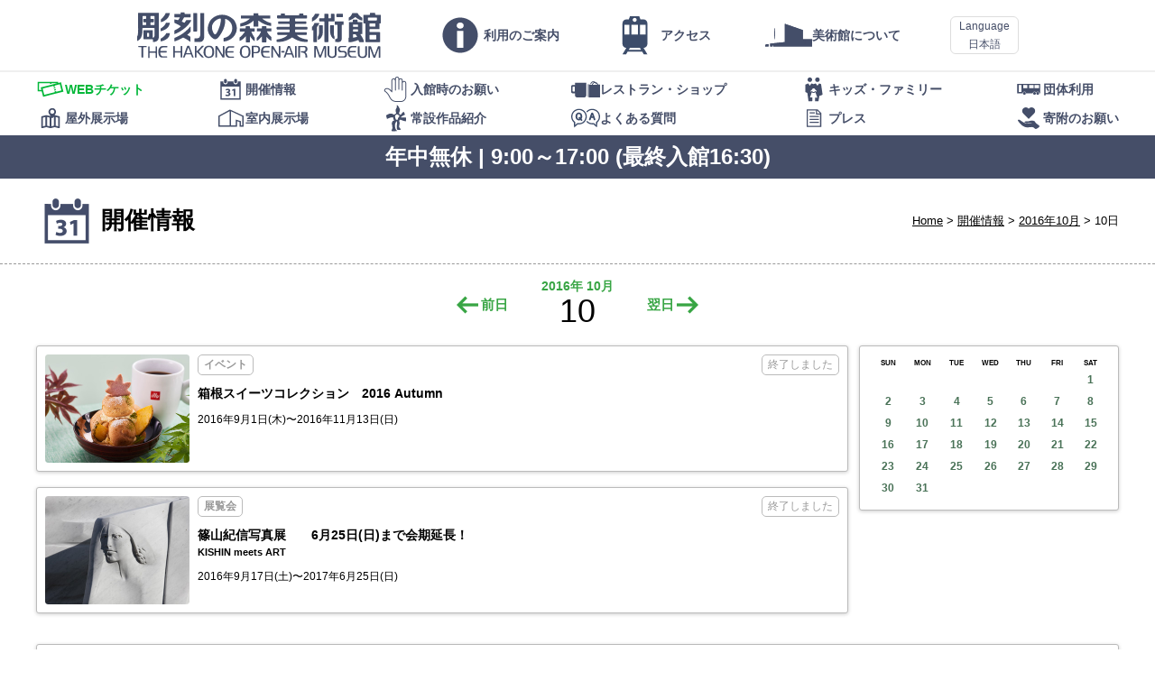

--- FILE ---
content_type: text/html; charset=UTF-8
request_url: https://www.hakone-oam.or.jp/exhibitions/?year=2016&month=10&date=10
body_size: 26095
content:
<!DOCTYPE html>
<html lang="ja" class="localize jaLang" data-suplang="ja" data-fallbacklang="ja">
<head>
	<meta charset="UTF-8" />
	<meta http-equiv="X-UA-Compatible" content="IE=Edge,chrome=1" />
	<meta name="viewport" content="width=device-width, initial-scale=1, minimum-scale=1.0, maximum-scale=1.0, user-scalable=no" />
	<meta name="format-detection" content="telephone=no" />
	<link rel="apple-touch-icon-precomposed" href="/apple-touch-icon-precomposed.png?v4" />
	<link rel="icon" href="/favicon.png?v4" type="image/png" />
	
	<style media="only screen, print">
		@import "/mod/standard_v6.css?22";
		@import "/mod/modaldialogues.css?3.2";
	</style>
	<script src="/mod/hotcake.min.js?4"></script>
	<script src="/mod/modaldialogues.min.js?3.2"></script>
	<script src="/mod/standard_v6.js?6"></script>
	<script src="/corefiles/kaikanjoho.cgi?lang=ja"></script>
	
	<script>
		(function(i,s,o,g,r,a,m){i['GoogleAnalyticsObject']=r;i[r]=i[r]||function(){
		(i[r].q=i[r].q||[]).push(arguments)},i[r].l=1*new Date();a=s.createElement(o),
		m=s.getElementsByTagName(o)[0];a.async=1;a.src=g;m.parentNode.insertBefore(a,m)
		})(window,document,'script','https://www.google-analytics.com/analytics.js','ga');
		ga('create', 'UA-7334505-1', 'auto');
		ga('send', 'pageview');
	</script>
<style> @import "/mod/document_v3.css?20190711a"; @import "/mod/exhibitionmod/exhibition.css?20190725"; </style> <script src="/mod/exhibitionmod/schedule.js"></script>  <title>箱根 彫刻の森美術館　THE HAKONE OPEN-AIR MUSEUM - 開催情報 - 2016年10月10日</title> </head> <body data-amtselectedmenu="Event"> <header id="MainHeader"> 	<div> 		<h1 id="MainLogo"> 			<a href="/">彫刻の森美術館</a> 		</h1> 		<nav id="MainMenu" class="menunav"> 			<ul class="mmmain"><li class="info show_on_topmenu"><a href="/info/"><span>利用のご案内</span></a></li><li class="access show_on_topmenu"><a href="/aboutus/access"><span>アクセス</span></a></li><li class="about show_on_ls_topmenu"><a href="/aboutus/"><span>美術館について</span></a></li><li class="webticket show_on_ss_topmenu"><a href="/webticket/"><span>WEBチケット</span></a></li><li class="exhibitions mmselected mmselectedself"><a href="/exhibitions/"><span>開催情報</span></a></li><li class="prohibited"><a href="/info/noallowed"><span>入館時のお願い</span></a></li><li class="facility"><a href="/restaurantsandshops/"><span>レストラン・ショップ</span></a></li><li class="kidsfamily"><a href="/kidsandfamily/"><span>キッズ・ファミリー</span></a></li><li class="group"><a href="/groupadmission/"><span>団体利用</span></a></li><li class="map"><a href="/permanentexhibits/map"><span>屋外展示場</span></a></li><li class="indoorexhibits"><a href="/permanentexhibits/indoorexhibits"><span>室内展示場</span></a></li><li class="permanent"><a href="/permanentexhibits/"><span>常設作品紹介</span></a></li><li class="contact"><a href="/contact/"><span>よくある質問</span></a></li><li class="pressinfo"><a href="/press/"><span>プレス</span></a></li><li class="donation"><a href="http://www.hakone-oamfoundation.jp/donation"><span>寄附のお願い</span></a></li></ul> 			<div id="SubMenu" class="menunav submenunav"> 				<ul class="mmmain"><li class="info show_on_topmenu"><a href="/info/"><span>利用のご案内</span></a></li><li class="access show_on_topmenu"><a href="/aboutus/access"><span>アクセス</span></a></li><li class="about show_on_ls_topmenu"><a href="/aboutus/"><span>美術館について</span></a></li><li class="webticket show_on_ss_topmenu"><a href="/webticket/"><span>WEBチケット</span></a></li><li class="exhibitions mmselected mmselectedself"><a href="/exhibitions/"><span>開催情報</span></a></li><li class="prohibited"><a href="/info/noallowed"><span>入館時のお願い</span></a></li><li class="facility"><a href="/restaurantsandshops/"><span>レストラン・ショップ</span></a></li><li class="kidsfamily"><a href="/kidsandfamily/"><span>キッズ・ファミリー</span></a></li><li class="group"><a href="/groupadmission/"><span>団体利用</span></a></li><li class="map"><a href="/permanentexhibits/map"><span>屋外展示場</span></a></li><li class="indoorexhibits"><a href="/permanentexhibits/indoorexhibits"><span>室内展示場</span></a></li><li class="permanent"><a href="/permanentexhibits/"><span>常設作品紹介</span></a></li><li class="contact"><a href="/contact/"><span>よくある質問</span></a></li><li class="pressinfo"><a href="/press/"><span>プレス</span></a></li><li class="donation"><a href="http://www.hakone-oamfoundation.jp/donation"><span>寄附のお願い</span></a></li></ul> 			</div> 		</nav> 	</div> 	<script> 		DrawLanguagePullDown(); 	</script> </header> <div class="submenuHolder"> 	<nav class="menunav submenunav"> 		<ul class="mmmain"><li class="info show_on_topmenu"><a href="/info/"><span>利用のご案内</span></a></li><li class="access show_on_topmenu"><a href="/aboutus/access"><span>アクセス</span></a></li><li class="about show_on_ls_topmenu"><a href="/aboutus/"><span>美術館について</span></a></li><li class="webticket show_on_ss_topmenu"><a href="/webticket/"><span>WEBチケット</span></a></li><li class="exhibitions mmselected mmselectedself"><a href="/exhibitions/"><span>開催情報</span></a></li><li class="prohibited"><a href="/info/noallowed"><span>入館時のお願い</span></a></li><li class="facility"><a href="/restaurantsandshops/"><span>レストラン・ショップ</span></a></li><li class="kidsfamily"><a href="/kidsandfamily/"><span>キッズ・ファミリー</span></a></li><li class="group"><a href="/groupadmission/"><span>団体利用</span></a></li><li class="map"><a href="/permanentexhibits/map"><span>屋外展示場</span></a></li><li class="indoorexhibits"><a href="/permanentexhibits/indoorexhibits"><span>室内展示場</span></a></li><li class="permanent"><a href="/permanentexhibits/"><span>常設作品紹介</span></a></li><li class="contact"><a href="/contact/"><span>よくある質問</span></a></li><li class="pressinfo"><a href="/press/"><span>プレス</span></a></li><li class="donation"><a href="http://www.hakone-oamfoundation.jp/donation"><span>寄附のお願い</span></a></li></ul> 	</nav> </div> <script> 	SetupMenues(); 	DrawKaikanjoho(); </script> <header id="StandardHeader"> 	<div> 		<ul> 			<li><a href="/">Home</a></li> 			<li><a href="./">開催情報</a></li> 			<li><a href="./?year=2016&amp;month=10">2016年10月</a></li> 			<li>10日</li> 		</ul> 		<h1> 			<img src="/mod/categoryicons/exhibitions.png" alt="" /> 開催情報 		</h1> 	</div> </header> <nav id="MonthSelecter"> 	<p> 		<a href="?year=2016&amp;month=10&amp;date=9" class="left">前日</a> 		<span> 			<span><a href="?year=2016&amp;month=10">2016年 10月</a></span> 			10 		</span> 		<a href="?year=2016&amp;month=10&amp;date=11" class="right">翌日</a> 	</p> </nav>  <div id="ExhibitionZones"> 	<main id="ScheduleListZone"> <!-- 1472655600 --> 		<article> 			<a href="article.cgi?id=52" class="marknone"> 				<p class="nowclosed">終了しました</p> 				<p class="genre"><b>イベント</b></p> 				<h1>箱根スイーツコレクション　2016 Autumn</h1> 				<p class="timerange">2016年9月1日(木)〜2016年11月13日(日)</p> 				<p class="listphoto"><span class="coveredarea"><img src="/mrmm/media/320x240_exhibit_52_0.jpg" /></span></p> 			</a> 		</article> <!-- 1474038000 --> 		<article> 			<a href="http://www.hakone-oam.or.jp/specials/2016/kishinmeetsart/" class="marknone"> 				<p class="nowclosed">終了しました</p> 				<p class="genre"><b>展覧会</b></p> 				<h1>篠山紀信写真展　　6月25日(日)まで会期延長！<small>KISHIN meets ART</small></h1> 				<p class="timerange">2016年9月17日(土)〜2017年6月25日(日)</p> 				<p class="listphoto"><span class="coveredarea"><img src="/mrmm/media/320x240_exhibit_49_8.jpg" /></span></p> 			</a> 		</article> 	</main> 	 	<div id="ExhibitionCalenderZone"> 		<aside> 			<div class="blogcalender"> 				<table> 					<tr> 						<th>SUN</th> 						<th>MON</th> 						<th>TUE</th> 						<th>WED</th> 						<th>THU</th> 						<th>FRI</th> 						<th>SAT</th> 					</tr> 					<tr> 						<td></td> 						<td></td> 						<td></td> 						<td></td> 						<td></td> 						<td></td> 						<td class=""><a href="./?year=2016&amp;month=10&amp;date=1">1</a></td> 					</tr> 					<tr> 						<td class=""><a href="./?year=2016&amp;month=10&amp;date=2">2</a></td> 						<td class=""><a href="./?year=2016&amp;month=10&amp;date=3">3</a></td> 						<td class=""><a href="./?year=2016&amp;month=10&amp;date=4">4</a></td> 						<td class=""><a href="./?year=2016&amp;month=10&amp;date=5">5</a></td> 						<td class=""><a href="./?year=2016&amp;month=10&amp;date=6">6</a></td> 						<td class=""><a href="./?year=2016&amp;month=10&amp;date=7">7</a></td> 						<td class=""><a href="./?year=2016&amp;month=10&amp;date=8">8</a></td> 					</tr> 					<tr> 						<td class=""><a href="./?year=2016&amp;month=10&amp;date=9">9</a></td> 						<td class=""><a href="./?year=2016&amp;month=10&amp;date=10">10</a></td> 						<td class=""><a href="./?year=2016&amp;month=10&amp;date=11">11</a></td> 						<td class=""><a href="./?year=2016&amp;month=10&amp;date=12">12</a></td> 						<td class=""><a href="./?year=2016&amp;month=10&amp;date=13">13</a></td> 						<td class=""><a href="./?year=2016&amp;month=10&amp;date=14">14</a></td> 						<td class=""><a href="./?year=2016&amp;month=10&amp;date=15">15</a></td> 					</tr> 					<tr> 						<td class=""><a href="./?year=2016&amp;month=10&amp;date=16">16</a></td> 						<td class=""><a href="./?year=2016&amp;month=10&amp;date=17">17</a></td> 						<td class=""><a href="./?year=2016&amp;month=10&amp;date=18">18</a></td> 						<td class=""><a href="./?year=2016&amp;month=10&amp;date=19">19</a></td> 						<td class=""><a href="./?year=2016&amp;month=10&amp;date=20">20</a></td> 						<td class=""><a href="./?year=2016&amp;month=10&amp;date=21">21</a></td> 						<td class=""><a href="./?year=2016&amp;month=10&amp;date=22">22</a></td> 					</tr> 					<tr> 						<td class=""><a href="./?year=2016&amp;month=10&amp;date=23">23</a></td> 						<td class=""><a href="./?year=2016&amp;month=10&amp;date=24">24</a></td> 						<td class=""><a href="./?year=2016&amp;month=10&amp;date=25">25</a></td> 						<td class=""><a href="./?year=2016&amp;month=10&amp;date=26">26</a></td> 						<td class=""><a href="./?year=2016&amp;month=10&amp;date=27">27</a></td> 						<td class=""><a href="./?year=2016&amp;month=10&amp;date=28">28</a></td> 						<td class=""><a href="./?year=2016&amp;month=10&amp;date=29">29</a></td> 					</tr> 					<tr> 						<td class=""><a href="./?year=2016&amp;month=10&amp;date=30">30</a></td> 						<td class=""><a href="./?year=2016&amp;month=10&amp;date=31">31</a></td> 					</tr> 				</table> 			</div> 		</aside> 	</div> 	 	<aside id="SchedukeIchiran"> 		<div id="AllCalendars"> 			<section data-amtcalyear="2027"> 				<header> 					<p> 						<a class="leftButton">前年</a> 						<span>2027</span> 						<a class="rightButton">翌年</a> 					</p> 				</header> 				<ul> 					<li class=""><a href="./?year=2027&amp;month=1">1月</a></li> 					<li class=""><a href="./?year=2027&amp;month=2">2月</a></li> 					<li class=""><a href="./?year=2027&amp;month=3">3月</a></li> 					<li>4月</li> 					<li>5月</li> 					<li>6月</li> 					<li>7月</li> 					<li>8月</li> 					<li>9月</li> 					<li>10月</li> 					<li>11月</li> 					<li>12月</li> 				</ul> 			</section> 			<section data-amtcalyear="2026"> 				<header> 					<p> 						<a class="leftButton">前年</a> 						<span>2026</span> 						<a class="rightButton">翌年</a> 					</p> 				</header> 				<ul> 					<li class=""><a href="./?year=2026&amp;month=1">1月</a></li> 					<li class=""><a href="./?year=2026&amp;month=2">2月</a></li> 					<li class=""><a href="./?year=2026&amp;month=3">3月</a></li> 					<li class=""><a href="./?year=2026&amp;month=4">4月</a></li> 					<li class=""><a href="./?year=2026&amp;month=5">5月</a></li> 					<li class=""><a href="./?year=2026&amp;month=6">6月</a></li> 					<li class=""><a href="./?year=2026&amp;month=7">7月</a></li> 					<li class=""><a href="./?year=2026&amp;month=8">8月</a></li> 					<li class=""><a href="./?year=2026&amp;month=9">9月</a></li> 					<li class=""><a href="./?year=2026&amp;month=10">10月</a></li> 					<li class=""><a href="./?year=2026&amp;month=11">11月</a></li> 					<li class=""><a href="./?year=2026&amp;month=12">12月</a></li> 				</ul> 			</section> 			<section data-amtcalyear="2025"> 				<header> 					<p> 						<a class="leftButton">前年</a> 						<span>2025</span> 						<a class="rightButton">翌年</a> 					</p> 				</header> 				<ul> 					<li class=""><a href="./?year=2025&amp;month=1">1月</a></li> 					<li class=""><a href="./?year=2025&amp;month=2">2月</a></li> 					<li class=""><a href="./?year=2025&amp;month=3">3月</a></li> 					<li class=""><a href="./?year=2025&amp;month=4">4月</a></li> 					<li class=""><a href="./?year=2025&amp;month=5">5月</a></li> 					<li class=""><a href="./?year=2025&amp;month=6">6月</a></li> 					<li class=""><a href="./?year=2025&amp;month=7">7月</a></li> 					<li class=""><a href="./?year=2025&amp;month=8">8月</a></li> 					<li class=""><a href="./?year=2025&amp;month=9">9月</a></li> 					<li class=""><a href="./?year=2025&amp;month=10">10月</a></li> 					<li class=""><a href="./?year=2025&amp;month=11">11月</a></li> 					<li class=""><a href="./?year=2025&amp;month=12">12月</a></li> 				</ul> 			</section> 			<section data-amtcalyear="2024"> 				<header> 					<p> 						<a class="leftButton">前年</a> 						<span>2024</span> 						<a class="rightButton">翌年</a> 					</p> 				</header> 				<ul> 					<li class=""><a href="./?year=2024&amp;month=1">1月</a></li> 					<li class=""><a href="./?year=2024&amp;month=2">2月</a></li> 					<li class=""><a href="./?year=2024&amp;month=3">3月</a></li> 					<li class=""><a href="./?year=2024&amp;month=4">4月</a></li> 					<li class=""><a href="./?year=2024&amp;month=5">5月</a></li> 					<li class=""><a href="./?year=2024&amp;month=6">6月</a></li> 					<li class=""><a href="./?year=2024&amp;month=7">7月</a></li> 					<li class=""><a href="./?year=2024&amp;month=8">8月</a></li> 					<li class=""><a href="./?year=2024&amp;month=9">9月</a></li> 					<li class=""><a href="./?year=2024&amp;month=10">10月</a></li> 					<li class=""><a href="./?year=2024&amp;month=11">11月</a></li> 					<li class=""><a href="./?year=2024&amp;month=12">12月</a></li> 				</ul> 			</section> 			<section data-amtcalyear="2023"> 				<header> 					<p> 						<a class="leftButton">前年</a> 						<span>2023</span> 						<a class="rightButton">翌年</a> 					</p> 				</header> 				<ul> 					<li class=""><a href="./?year=2023&amp;month=1">1月</a></li> 					<li class=""><a href="./?year=2023&amp;month=2">2月</a></li> 					<li class=""><a href="./?year=2023&amp;month=3">3月</a></li> 					<li class=""><a href="./?year=2023&amp;month=4">4月</a></li> 					<li class=""><a href="./?year=2023&amp;month=5">5月</a></li> 					<li class=""><a href="./?year=2023&amp;month=6">6月</a></li> 					<li class=""><a href="./?year=2023&amp;month=7">7月</a></li> 					<li class=""><a href="./?year=2023&amp;month=8">8月</a></li> 					<li class=""><a href="./?year=2023&amp;month=9">9月</a></li> 					<li class=""><a href="./?year=2023&amp;month=10">10月</a></li> 					<li class=""><a href="./?year=2023&amp;month=11">11月</a></li> 					<li class=""><a href="./?year=2023&amp;month=12">12月</a></li> 				</ul> 			</section> 			<section data-amtcalyear="2022"> 				<header> 					<p> 						<a class="leftButton">前年</a> 						<span>2022</span> 						<a class="rightButton">翌年</a> 					</p> 				</header> 				<ul> 					<li class=""><a href="./?year=2022&amp;month=1">1月</a></li> 					<li class=""><a href="./?year=2022&amp;month=2">2月</a></li> 					<li class=""><a href="./?year=2022&amp;month=3">3月</a></li> 					<li class=""><a href="./?year=2022&amp;month=4">4月</a></li> 					<li class=""><a href="./?year=2022&amp;month=5">5月</a></li> 					<li class=""><a href="./?year=2022&amp;month=6">6月</a></li> 					<li class=""><a href="./?year=2022&amp;month=7">7月</a></li> 					<li class=""><a href="./?year=2022&amp;month=8">8月</a></li> 					<li class=""><a href="./?year=2022&amp;month=9">9月</a></li> 					<li class=""><a href="./?year=2022&amp;month=10">10月</a></li> 					<li class=""><a href="./?year=2022&amp;month=11">11月</a></li> 					<li class=""><a href="./?year=2022&amp;month=12">12月</a></li> 				</ul> 			</section> 			<section data-amtcalyear="2021"> 				<header> 					<p> 						<a class="leftButton">前年</a> 						<span>2021</span> 						<a class="rightButton">翌年</a> 					</p> 				</header> 				<ul> 					<li class=""><a href="./?year=2021&amp;month=1">1月</a></li> 					<li class=""><a href="./?year=2021&amp;month=2">2月</a></li> 					<li class=""><a href="./?year=2021&amp;month=3">3月</a></li> 					<li class=""><a href="./?year=2021&amp;month=4">4月</a></li> 					<li class=""><a href="./?year=2021&amp;month=5">5月</a></li> 					<li class=""><a href="./?year=2021&amp;month=6">6月</a></li> 					<li class=""><a href="./?year=2021&amp;month=7">7月</a></li> 					<li class=""><a href="./?year=2021&amp;month=8">8月</a></li> 					<li class=""><a href="./?year=2021&amp;month=9">9月</a></li> 					<li class=""><a href="./?year=2021&amp;month=10">10月</a></li> 					<li class=""><a href="./?year=2021&amp;month=11">11月</a></li> 					<li class=""><a href="./?year=2021&amp;month=12">12月</a></li> 				</ul> 			</section> 			<section data-amtcalyear="2020"> 				<header> 					<p> 						<a class="leftButton">前年</a> 						<span>2020</span> 						<a class="rightButton">翌年</a> 					</p> 				</header> 				<ul> 					<li class=""><a href="./?year=2020&amp;month=1">1月</a></li> 					<li class=""><a href="./?year=2020&amp;month=2">2月</a></li> 					<li class=""><a href="./?year=2020&amp;month=3">3月</a></li> 					<li class=""><a href="./?year=2020&amp;month=4">4月</a></li> 					<li class=""><a href="./?year=2020&amp;month=5">5月</a></li> 					<li class=""><a href="./?year=2020&amp;month=6">6月</a></li> 					<li class=""><a href="./?year=2020&amp;month=7">7月</a></li> 					<li class=""><a href="./?year=2020&amp;month=8">8月</a></li> 					<li class=""><a href="./?year=2020&amp;month=9">9月</a></li> 					<li class=""><a href="./?year=2020&amp;month=10">10月</a></li> 					<li class=""><a href="./?year=2020&amp;month=11">11月</a></li> 					<li class=""><a href="./?year=2020&amp;month=12">12月</a></li> 				</ul> 			</section> 			<section data-amtcalyear="2019"> 				<header> 					<p> 						<a class="leftButton">前年</a> 						<span>2019</span> 						<a class="rightButton">翌年</a> 					</p> 				</header> 				<ul> 					<li class=""><a href="./?year=2019&amp;month=1">1月</a></li> 					<li class=""><a href="./?year=2019&amp;month=2">2月</a></li> 					<li class=""><a href="./?year=2019&amp;month=3">3月</a></li> 					<li class=""><a href="./?year=2019&amp;month=4">4月</a></li> 					<li class=""><a href="./?year=2019&amp;month=5">5月</a></li> 					<li class=""><a href="./?year=2019&amp;month=6">6月</a></li> 					<li class=""><a href="./?year=2019&amp;month=7">7月</a></li> 					<li class=""><a href="./?year=2019&amp;month=8">8月</a></li> 					<li class=""><a href="./?year=2019&amp;month=9">9月</a></li> 					<li class=""><a href="./?year=2019&amp;month=10">10月</a></li> 					<li class=""><a href="./?year=2019&amp;month=11">11月</a></li> 					<li class=""><a href="./?year=2019&amp;month=12">12月</a></li> 				</ul> 			</section> 			<section data-amtcalyear="2018"> 				<header> 					<p> 						<a class="leftButton">前年</a> 						<span>2018</span> 						<a class="rightButton">翌年</a> 					</p> 				</header> 				<ul> 					<li class=""><a href="./?year=2018&amp;month=1">1月</a></li> 					<li class=""><a href="./?year=2018&amp;month=2">2月</a></li> 					<li class=""><a href="./?year=2018&amp;month=3">3月</a></li> 					<li class=""><a href="./?year=2018&amp;month=4">4月</a></li> 					<li class=""><a href="./?year=2018&amp;month=5">5月</a></li> 					<li class=""><a href="./?year=2018&amp;month=6">6月</a></li> 					<li class=""><a href="./?year=2018&amp;month=7">7月</a></li> 					<li class=""><a href="./?year=2018&amp;month=8">8月</a></li> 					<li class=""><a href="./?year=2018&amp;month=9">9月</a></li> 					<li class=""><a href="./?year=2018&amp;month=10">10月</a></li> 					<li class=""><a href="./?year=2018&amp;month=11">11月</a></li> 					<li class=""><a href="./?year=2018&amp;month=12">12月</a></li> 				</ul> 			</section> 			<section data-amtcalyear="2017"> 				<header> 					<p> 						<a class="leftButton">前年</a> 						<span>2017</span> 						<a class="rightButton">翌年</a> 					</p> 				</header> 				<ul> 					<li class=""><a href="./?year=2017&amp;month=1">1月</a></li> 					<li class=""><a href="./?year=2017&amp;month=2">2月</a></li> 					<li class=""><a href="./?year=2017&amp;month=3">3月</a></li> 					<li class=""><a href="./?year=2017&amp;month=4">4月</a></li> 					<li class=""><a href="./?year=2017&amp;month=5">5月</a></li> 					<li class=""><a href="./?year=2017&amp;month=6">6月</a></li> 					<li class=""><a href="./?year=2017&amp;month=7">7月</a></li> 					<li class=""><a href="./?year=2017&amp;month=8">8月</a></li> 					<li class=""><a href="./?year=2017&amp;month=9">9月</a></li> 					<li class=""><a href="./?year=2017&amp;month=10">10月</a></li> 					<li class=""><a href="./?year=2017&amp;month=11">11月</a></li> 					<li class=""><a href="./?year=2017&amp;month=12">12月</a></li> 				</ul> 			</section> 			<section data-amtcalyear="2016"> 				<header> 					<p> 						<a class="leftButton">前年</a> 						<span>2016</span> 						<a class="rightButton">翌年</a> 					</p> 				</header> 				<ul> 					<li class=""><a href="./?year=2016&amp;month=1">1月</a></li> 					<li class=""><a href="./?year=2016&amp;month=2">2月</a></li> 					<li class=""><a href="./?year=2016&amp;month=3">3月</a></li> 					<li class=""><a href="./?year=2016&amp;month=4">4月</a></li> 					<li class=""><a href="./?year=2016&amp;month=5">5月</a></li> 					<li class=""><a href="./?year=2016&amp;month=6">6月</a></li> 					<li class=""><a href="./?year=2016&amp;month=7">7月</a></li> 					<li class=""><a href="./?year=2016&amp;month=8">8月</a></li> 					<li class=""><a href="./?year=2016&amp;month=9">9月</a></li> 					<li class=""><a href="./?year=2016&amp;month=10">10月</a></li> 					<li class=""><a href="./?year=2016&amp;month=11">11月</a></li> 					<li class=""><a href="./?year=2016&amp;month=12">12月</a></li> 				</ul> 			</section> 			<section data-amtcalyear="2015"> 				<header> 					<p> 						<a class="leftButton">前年</a> 						<span>2015</span> 						<a class="rightButton">翌年</a> 					</p> 				</header> 				<ul> 					<li class=""><a href="./?year=2015&amp;month=1">1月</a></li> 					<li class=""><a href="./?year=2015&amp;month=2">2月</a></li> 					<li class=""><a href="./?year=2015&amp;month=3">3月</a></li> 					<li class=""><a href="./?year=2015&amp;month=4">4月</a></li> 					<li class=""><a href="./?year=2015&amp;month=5">5月</a></li> 					<li class=""><a href="./?year=2015&amp;month=6">6月</a></li> 					<li class=""><a href="./?year=2015&amp;month=7">7月</a></li> 					<li class=""><a href="./?year=2015&amp;month=8">8月</a></li> 					<li class=""><a href="./?year=2015&amp;month=9">9月</a></li> 					<li class=""><a href="./?year=2015&amp;month=10">10月</a></li> 					<li class=""><a href="./?year=2015&amp;month=11">11月</a></li> 					<li class=""><a href="./?year=2015&amp;month=12">12月</a></li> 				</ul> 			</section> 			<section data-amtcalyear="2014"> 				<header> 					<p> 						<a class="leftButton">前年</a> 						<span>2014</span> 						<a class="rightButton">翌年</a> 					</p> 				</header> 				<ul> 					<li>1月</li> 					<li>2月</li> 					<li class=""><a href="./?year=2014&amp;month=3">3月</a></li> 					<li class=""><a href="./?year=2014&amp;month=4">4月</a></li> 					<li class=""><a href="./?year=2014&amp;month=5">5月</a></li> 					<li class=""><a href="./?year=2014&amp;month=6">6月</a></li> 					<li class=""><a href="./?year=2014&amp;month=7">7月</a></li> 					<li class=""><a href="./?year=2014&amp;month=8">8月</a></li> 					<li class=""><a href="./?year=2014&amp;month=9">9月</a></li> 					<li class=""><a href="./?year=2014&amp;month=10">10月</a></li> 					<li class=""><a href="./?year=2014&amp;month=11">11月</a></li> 					<li class=""><a href="./?year=2014&amp;month=12">12月</a></li> 				</ul> 			</section> 			<script> 				setUpAllCalendar(2016); 			</script> 		</div> 	</aside><!--SchedukeIchiran--> 	 	<p id="Notice"> 		<small data-onlyforlang="ja"> 			＊各展覧会ページの掲載内容は、すべて掲載時点の情報です。<br /> 			＊掲載中の情報については、予定であり、予告なく変更になる場合があります。 		</small> 		<small data-onlyforlang="en zhhant zhhans ko"> 			* All information, representations, links or other messages may be changed at any time without prior notice or explanation to the user. 		</small> 	</p> </div> <footer> 	<section> 		<ul> 			<li><a href="/others/network">ネットワーク</a></li> 			<li><a href="/others/privacypolicy">プライバシーポリシー</a></li> 			<li><a href="http://www.hakonenavi.jp/">周辺観光情報</a></li> 		</ul> 	</section> 	<section> 		<p> 			<a href="http://www.tripadvisor.jp/Attraction_Review-g298171-d320696-Reviews-The_Hakone_Open_Air_Museum-Hakone_machi_Ashigarashimo_gun_Kanagawa_Prefecture_Kant.html"> 				<img src="/mod/base/tripadvisor_ja.png" alt="トリップアドバイザー" width="220" height="50" /> 			</a> 		</p> 	</section> 	<p><small>© THE HAKONE OPEN-AIR MUSEUM</small></p> </footer>  <script> 	setupPageTop(); </script> </body> </html> 

--- FILE ---
content_type: image/svg+xml
request_url: https://www.hakone-oam.or.jp/mod/nav/donation.svg
body_size: 1016
content:
<?xml version="1.0" encoding="UTF-8"?><svg id="b" xmlns="http://www.w3.org/2000/svg" width="32" height="32" viewBox="0 0 32 32"><defs><style>.c{fill:#444e69;}</style></defs><path class="c" d="M24.234,21.699c-.783-.646-.993-1.784-1.882-2.352-.889-.568-2.668-.943-4.047-.542-.862.25-1.454.499-2.587.633-.935.11-3.217-.308-4.158.633-.061.061-.113.218-.15.374-.052.217.081.436.298.484,1.019.226,2.585.284,3.986.335,1.388.051,2.698.099,3.364.297.106.032.166.143.135.249-.026.087-.105.143-.192.143-.019,0-.038-.003-.057-.008-.618-.184-1.904-.231-3.265-.281-1.684-.062-3.426-.126-4.442-.446-.518-.125-4.193-2.622-4.922-3.163-.762-.566-2.406-.584-2.312.352.083.831,3.211,4.618,4.705,5.644,1.494,1.026,3.646,2.227,5.718,2.2,2.073-.026,4.879-.571,6.043-.319,1.164.252,2.464,2.067,3.364,2.068.9.001,4.164-2.059,4.166-2.982.002-.923-2.682-2.425-3.766-3.319Z"/><path class="c" d="M9.975,10.846l6.025,6.025,6.025-6.025c1.566-1.566,1.566-4.105,0-5.671-1.566-1.566-4.105-1.566-5.671,0-.13.13-.246.27-.354.412-.109-.143-.224-.282-.354-.412-1.566-1.566-4.105-1.566-5.671,0-1.566,1.566-1.566,4.105,0,5.671Z"/></svg>